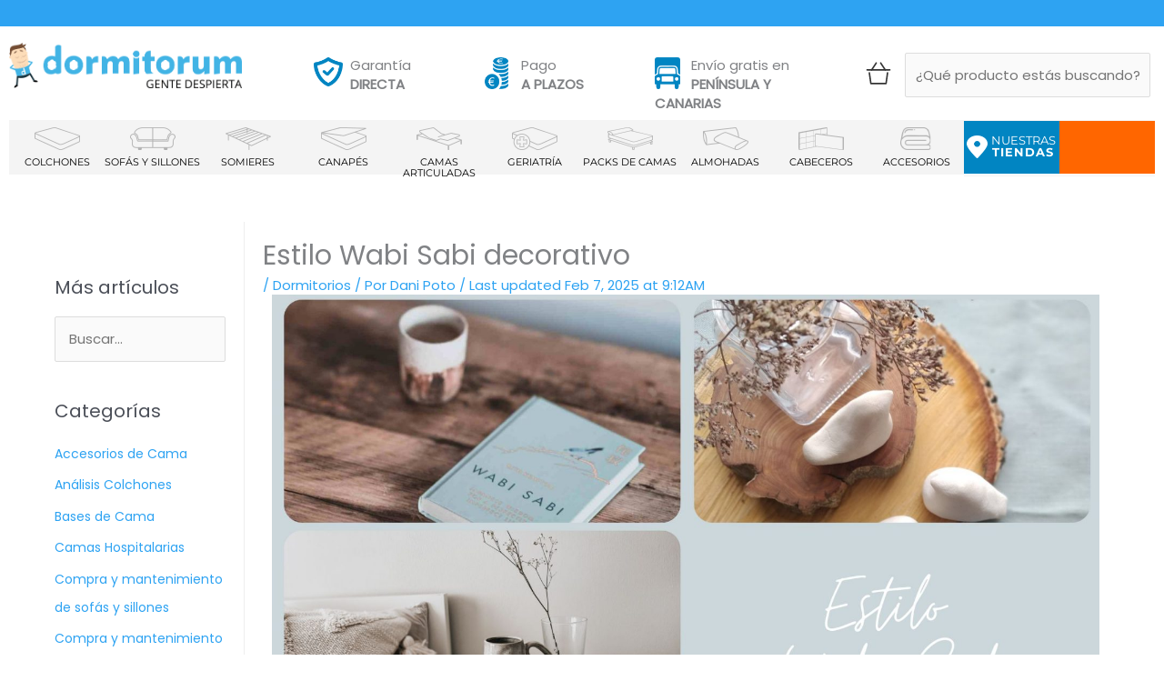

--- FILE ---
content_type: image/svg+xml
request_url: https://www.dormitorum.es/wp-content/uploads/2022/06/fb.svg
body_size: 651
content:
<?xml version="1.0" encoding="UTF-8"?><svg id="Capa_2" xmlns="http://www.w3.org/2000/svg" viewBox="0 0 221 221.13"><defs><style>.cls-1{fill:#fff;}.cls-2{fill:#475b96;}</style></defs><g id="Capa_1-2"><g><path class="cls-2" d="M195.1,221.13h-51.36c.02-.86,.07-1.72,.07-2.58,.06-24.53,.12-49.06,.18-73.6,0-.9,0-1.79,0-2.82,8.96,0,17.59,.01,26.21,0,3.83,0,5.51-1.51,5.96-5.29,.9-7.57,1.75-15.14,2.7-22.7,.63-5.01-1.13-7.1-6.19-7.1-8.77,0-17.55,0-26.32,0h-2.82c.29-9.31,.52-18.34,.92-27.36,.06-1.36,.75-2.78,1.44-4.02,2.44-4.41,6.7-5.7,11.27-5.96,4.95-.28,9.92-.14,14.88-.21,4.14-.06,5.94-1.81,5.96-5.91,.04-6.47,.04-12.95,0-19.42-.03-4.04-1.76-5.82-5.78-5.82-8.05,0-16.12-.13-24.16,.23-9.11,.41-17.51,3.2-24.58,9.19-9.33,7.9-13.25,18.43-13.81,30.27-.41,8.76-.21,17.55-.27,26.32,0,.83,0,1.66,0,2.69-1.12,0-1.89,0-2.67,0-5.68,0-11.36-.04-17.05,.02-3.77,.04-5.55,1.85-5.56,5.6-.01,7.91,0,15.83,.06,23.74,.02,3.85,1.87,5.71,5.7,5.73,5.75,.03,11.51,0,17.26,0,.76,0,1.52,0,2.44,0,0,.86,0,1.42,0,1.98-.06,25.04-.11,50.07-.18,75.11,0,.64-.12,1.28-.19,1.91H25.47c-.51-.19-1-.43-1.52-.55C9.39,217.24,.02,205.59,.01,190.64,0,137.27,0,83.9,.03,30.53c0-2.28,.18-4.62,.68-6.84C3.92,9.36,15.7,.1,30.64,.09c44.66-.01,89.32,0,133.98,0,9.13,0,18.28-.25,27.4,.08,11.84,.43,20.6,6.17,25.91,16.78,1.41,2.82,2.06,6.02,3.06,9.04V195.66c-.25,.71-.55,1.41-.74,2.13-3.1,12.08-10.71,19.62-22.79,22.66-.8,.2-1.58,.45-2.37,.68Z"/><path class="cls-1" d="M109.2,221.13c.07-.64,.19-1.28,.19-1.91,.07-25.04,.12-50.07,.18-75.11,0-.56,0-1.13,0-1.98-.91,0-1.67,0-2.44,0-5.75,0-11.51,.02-17.26,0-3.82-.02-5.67-1.88-5.7-5.73-.05-7.91-.07-15.83-.06-23.74,0-3.75,1.79-5.57,5.56-5.6,5.68-.05,11.36-.01,17.05-.02,.78,0,1.55,0,2.67,0,0-1.03,0-1.86,0-2.69,.07-8.78-.14-17.56,.27-26.32,.56-11.85,4.48-22.37,13.81-30.27,7.07-5.99,15.47-8.78,24.58-9.19,8.04-.36,16.11-.23,24.16-.23,4.02,0,5.75,1.79,5.78,5.82,.04,6.47,.04,12.95,0,19.42-.03,4.09-1.83,5.85-5.96,5.91-4.96,.07-9.93-.07-14.88,.21-4.58,.26-8.84,1.55-11.27,5.96-.68,1.24-1.38,2.65-1.44,4.02-.4,9.02-.63,18.05-.92,27.36h2.82c8.77,0,17.55,0,26.32,0,5.07,0,6.82,2.09,6.19,7.1-.95,7.56-1.8,15.13-2.7,22.7-.45,3.78-2.13,5.29-5.96,5.29-8.62,.02-17.24,0-26.21,0,0,1.03,0,1.93,0,2.82-.06,24.53-.12,49.06-.18,73.6,0,.86-.05,1.72-.07,2.58h-34.53Z"/></g></g></svg>

--- FILE ---
content_type: image/svg+xml
request_url: https://www.dormitorum.es/wp-content/uploads/2022/06/ig.svg
body_size: 12672
content:
<?xml version="1.0" encoding="UTF-8"?><svg id="Capa_2" xmlns="http://www.w3.org/2000/svg" viewBox="0 0 232.81 225.31"><defs><style>.cls-1{fill:#e7496f;}.cls-2{fill:#f8ae52;}.cls-3{fill:#fbbc52;}.cls-4{fill:#eb5746;}.cls-5{fill:#ea4e5e;}.cls-6{fill:#df4382;}.cls-7{fill:#d9428b;}.cls-8{fill:#f49a50;}.cls-9{fill:#c54492;}.cls-10{fill:#ea544a;}.cls-11{fill:#ee764a;}.cls-12{fill:#bc4693;}.cls-13{fill:#ea4c63;}.cls-14{fill:#e54773;}.cls-15{fill:#ed6b49;}.cls-16{fill:#e1447e;}.cls-17{fill:#f0804c;}.cls-18{fill:#f6a450;}.cls-19{fill:#ea5058;}.cls-20{fill:#dc4287;}.cls-21{fill:#f9b553;}.cls-22{fill:#e94a69;}.cls-23{fill:#f28d4f;}.cls-24{fill:#d3428f;}.cls-25{fill:#fcc453;}.cls-26{fill:#ec6147;}.cls-27{fill:#ffd356;}.cls-28{fill:#fffefe;}.cls-29{fill:#ea5250;}.cls-30{fill:#e24678;}</style></defs><g id="Capa_1-2"><g><path class="cls-24" d="M153.69,0c6.51,.04,13.03,.07,19.55,.11,.22,.52,.33,1.13,.68,1.54,2.08,2.4,4.23,4.74,6.34,7.11,5.34,6.02,10.65,12.06,16.01,18.07,4.33,4.85,8.73,9.64,13.07,14.48,5.62,6.27,11.21,12.56,16.8,18.85,2.23,2.51,4.45,5.03,6.67,7.55v29.05c-.15-2.3-.25-4.6-.48-6.89-.07-.72-.33-1.55-.81-2.08-4.76-5.27-9.61-10.45-14.37-15.72-4.45-4.94-8.8-9.97-13.23-14.93-4.34-4.85-8.75-9.63-13.08-14.49-6.19-6.95-12.3-13.97-18.5-20.92-5.42-6.07-10.94-12.04-16.35-18.11-.94-1.06-1.54-2.41-2.29-3.63Z"/><path class="cls-3" d="M.08,152.23c0-4.25,0-8.51,0-12.76,.39,.19,.9,.29,1.17,.59,3.91,4.34,7.8,8.71,11.68,13.08,5.45,6.14,10.88,12.29,16.36,18.41,4.34,4.85,8.77,9.64,13.1,14.5,5.32,5.96,10.55,11.99,15.87,17.95,5.27,5.91,10.64,11.74,15.88,17.67,.94,1.06,1.51,2.42,2.25,3.65h-10.46l-.91-.5c-.35-.69-.58-1.48-1.08-2.05-2.28-2.63-4.65-5.18-6.96-7.78-4.38-4.92-8.73-9.86-13.11-14.77-4.24-4.75-8.52-9.47-12.76-14.21-4.49-5.02-8.95-10.06-13.42-15.1-3.54-3.98-7-8.03-10.63-11.93-2.2-2.36-4.64-4.5-6.98-6.74Z"/><path class="cls-21" d="M76.39,225.31c-.74-1.22-1.31-2.59-2.25-3.65-5.25-5.93-10.61-11.76-15.88-17.67-5.32-5.96-10.56-11.99-15.87-17.95-4.34-4.86-8.76-9.65-13.1-14.5-5.47-6.12-10.9-12.28-16.36-18.41-3.88-4.37-7.77-8.73-11.68-13.08-.27-.3-.77-.4-1.17-.59,0-3.38,0-6.75,0-10.13,.93,.71,1.98,1.31,2.75,2.16,2.39,2.62,4.65,5.36,7,8.01,6.73,7.57,13.46,15.14,20.27,22.65,1.01,1.11,2.4,1.89,3.61,2.83,.25,.25,.63,.46,.74,.76,3.8,10.62,10.7,18.65,21.05,23.83,.31,.7,.47,1.52,.96,2.08,2.22,2.56,4.55,5.03,6.81,7.56,6.79,7.57,13.58,15.14,20.31,22.76,.83,.95,1.28,2.21,1.91,3.33h-9.09Z"/><path class="cls-12" d="M185.52,.7c18.84,1.8,33.21,10.16,41.5,27.02,2.97,6.04,4.77,12.51,5.36,19.24,.04,.47,.28,.92,.43,1.39v4.84c-.72-.33-1.58-.51-2.12-1.01-1.19-1.11-2.22-2.38-3.31-3.58-4.47-4.93-8.97-9.84-13.4-14.8-4.28-4.79-8.46-9.67-12.75-14.46-4.48-5.01-9.08-9.94-13.53-14.97-.93-1.05-1.47-2.43-2.18-3.66Z"/><path class="cls-7" d="M153.69,0c.76,1.22,1.35,2.57,2.29,3.63,5.41,6.07,10.93,12.05,16.35,18.11,6.2,6.94,12.31,13.96,18.5,20.92,4.33,4.86,8.74,9.64,13.08,14.49,4.43,4.96,8.78,9.99,13.23,14.93,4.75,5.27,9.61,10.46,14.37,15.72,.48,.53,.73,1.36,.81,2.08,.23,2.29,.33,4.59,.48,6.89v2.64c-2.13-2.42-4.23-4.87-6.38-7.27-3.4-3.8-6.85-7.56-10.25-11.35-4.69-5.22-9.33-10.48-14.06-15.66-.59-.64-1.6-.92-2.41-1.37-2.34-8.21-6.37-15.46-12.85-21.35-4.31-3.92-9.34-6.67-14.71-8.93,1.5-1.48-.26-2.31-.9-3.03-7.41-8.34-14.94-16.57-22.38-24.89-1.56-1.74-2.85-3.7-4.27-5.56h9.1Z"/><path class="cls-9" d="M185.52,.7c.72,1.23,1.25,2.61,2.18,3.66,4.46,5.04,9.05,9.96,13.53,14.97,4.28,4.79,8.46,9.67,12.75,14.46,4.43,4.96,8.93,9.87,13.4,14.8,1.09,1.2,2.12,2.48,3.31,3.58,.54,.5,1.4,.68,2.12,1.01v14.53c-2.22-2.52-4.44-5.04-6.67-7.55-5.59-6.29-11.18-12.58-16.8-18.85-4.34-4.84-8.74-9.63-13.07-14.48-5.36-6-10.67-12.05-16.01-18.07-2.11-2.38-4.26-4.72-6.34-7.11-.36-.41-.46-1.02-.68-1.54,4.09,.2,8.19,.4,12.28,.59Z"/><path class="cls-23" d="M145.96,225.31h-23.65c-.18-.54-.22-1.19-.56-1.59-2.7-3.14-5.45-6.24-8.22-9.32-4.36-4.84-8.79-9.63-13.08-14.52-.97-1.11-1.51-2.57-2.25-3.87,7.58-.02,15.17-.04,22.75-.07,.21,.53,.28,1.16,.64,1.56,7.1,7.95,14.25,15.86,21.34,23.81,1.11,1.25,2.03,2.66,3.03,4Z"/><path class="cls-17" d="M145.96,225.31c-1-1.34-1.92-2.76-3.03-4-7.1-7.95-14.24-15.86-21.34-23.81-.36-.4-.43-1.04-.64-1.56,5.61,.02,11.21,.03,16.82,.05,1.24,1.68,2.37,3.44,3.75,5.01,5.69,6.46,11.53,12.81,17.14,19.34,1.26,1.47,3.45,2.55,3.21,4.99h-15.91Z"/><path class="cls-11" d="M161.88,225.31c.24-2.44-1.95-3.52-3.21-4.99-5.61-6.53-11.45-12.87-17.14-19.34-1.38-1.56-2.51-3.33-3.75-5.01,4.7-.18,9.4-.36,14.1-.53,.32,.65,.5,1.41,.97,1.93,6.18,6.92,12.43,13.78,18.59,20.72,1.79,2.01,3.34,4.22,5,6.34-2.36,.14-4.72,.26-7.08,.44-.68,.05-1.34,.29-2.02,.44h-5.46Z"/><path class="cls-8" d="M98.2,196c.74,1.3,1.28,2.77,2.25,3.88,4.29,4.9,8.72,9.68,13.08,14.52,2.77,3.08,5.51,6.19,8.22,9.32,.35,.4,.38,1.06,.56,1.59h-14.1c-.94-1.28-1.77-2.65-2.83-3.84-6.6-7.46-13.26-14.86-19.84-22.33-.94-1.07-1.56-2.4-2.34-3.6,5,.15,9.99,.31,14.99,.46Z"/><path class="cls-13" d="M232.81,177.33l-.5,.44c-.67-.44-1.46-.77-1.98-1.33-2.62-2.89-5.16-5.86-7.75-8.78-5.83-6.55-11.66-13.1-17.57-19.58-.78-.86-2.02-1.34-3.04-2,.14-4.26,.29-8.51,.43-12.77,.54,.31,1.2,.51,1.6,.95,3.15,3.44,6.25,6.91,9.36,10.38,4.63,5.18,9.2,10.41,13.88,15.55,1.56,1.72,3.38,3.21,5.09,4.81l.48,6.16v6.16Z"/><path class="cls-18" d="M83.22,195.53c.77,1.21,1.39,2.54,2.34,3.6,6.58,7.47,13.25,14.87,19.84,22.33,1.05,1.19,1.89,2.55,2.83,3.84h-12.73c-.51-.87-.92-1.82-1.57-2.58-1.44-1.68-3.03-3.24-4.5-4.9-5.5-6.17-11.02-12.32-16.44-18.55-1.45-1.66-2.55-3.6-3.81-5.42,4.68,.56,9.37,1.11,14.05,1.67Z"/><path class="cls-2" d="M69.17,193.87c1.26,1.81,2.37,3.75,3.81,5.42,5.42,6.23,10.94,12.39,16.44,18.55,1.48,1.65,3.07,3.21,4.5,4.9,.65,.76,1.05,1.71,1.57,2.58h-10c-.63-1.12-1.07-2.39-1.91-3.33-6.73-7.62-13.52-15.19-20.31-22.76-2.26-2.53-4.59-5-6.81-7.56-.49-.56-.65-1.38-.96-2.08,4.56,1.43,9.11,2.86,13.67,4.29Z"/><path class="cls-30" d="M232.81,126.7v2.2l-.76,5.13-.77,.5c-.71-.94-1.37-1.93-2.15-2.82-3.76-4.26-7.58-8.49-11.34-12.75-3.28-3.71-6.44-7.51-9.81-11.13-1.67-1.79-3.69-3.28-5.56-4.91,0-3.37,0-6.75,0-10.12,3.09,1.14,4.5,3.96,6.51,6.17,6.43,7.07,12.87,14.12,19.19,21.28,1.76,1.99,3.14,4.29,4.69,6.45Z"/><path class="cls-16" d="M232.81,126.7c-1.55-2.16-2.93-4.46-4.69-6.45-6.33-7.15-12.77-14.21-19.19-21.28-2.01-2.21-3.41-5.03-6.51-6.17-.06-3.37-.11-6.73-.17-10.1,.52,.35,1.14,.61,1.54,1.05,4.48,4.92,8.93,9.86,13.36,14.81,3.49,3.91,6.8,7.98,10.49,11.71,1.58,1.6,2.32,4.25,5.16,4.53v11.89Z"/><path class="cls-14" d="M202.42,102.93c1.86,1.63,3.89,3.11,5.56,4.91,3.37,3.62,6.53,7.43,9.81,11.13,3.77,4.26,7.58,8.48,11.34,12.75,.78,.89,1.44,1.88,2.15,2.82l.77-.5,.76-5.13v29.49c-.14,0-.29,0-.44,0,0-1.61-.02-3.23-.03-4.84,0-1.32,0-2.63,.01-3.95,.05-3.17,.13-5.98-2.85-8.58-4.04-3.52-7.27-7.92-10.83-11.94-3.37-3.81-6.68-7.67-10.13-11.41-1.92-2.08-4.08-3.96-6.14-5.94,0-2.93,0-5.87,.01-8.8Z"/><path class="cls-20" d="M199.7,63.76c.81,.45,1.83,.73,2.41,1.37,4.73,5.18,9.37,10.44,14.06,15.66,3.41,3.79,6.85,7.55,10.25,11.35,2.15,2.4,4.26,4.85,6.38,7.27v7.48c-.67-.43-1.47-.75-2-1.31-2.6-2.74-5.17-5.51-7.68-8.33-6.19-6.96-12.31-13.97-18.53-20.9-.78-.87-2.02-1.36-3.05-2.03-.62-3.52-1.24-7.05-1.86-10.57Z"/><path class="cls-6" d="M201.56,74.33c1.03,.67,2.27,1.15,3.05,2.03,6.22,6.93,12.34,13.94,18.53,20.9,2.51,2.82,5.08,5.59,7.68,8.33,.53,.56,1.32,.88,2,1.31v7.92c-2.85-.28-3.58-2.93-5.16-4.53-3.69-3.73-6.99-7.8-10.49-11.71-4.43-4.96-8.89-9.89-13.36-14.81-.4-.44-1.02-.71-1.54-1.05-.23-2.79-.46-5.59-.69-8.38Z"/><path class="cls-1" d="M232.38,158.39c.14,0,.29,0,.43,0v12.77c-.16-2.05-.32-4.11-.48-6.16,.02-2.2,.03-4.41,.05-6.61Z"/><path class="cls-25" d="M.08,152.23c2.33,2.24,4.78,4.38,6.98,6.74,3.63,3.9,7.1,7.95,10.63,11.93,4.47,5.03,8.93,10.08,13.42,15.1,4.24,4.75,8.52,9.46,12.76,14.21,4.39,4.91,8.74,9.85,13.11,14.77,2.31,2.6,4.68,5.15,6.96,7.78,.5,.57,.73,1.36,1.08,2.05-6.67-.33-13.33-.66-20-.99-1.76-2.31-3.41-4.71-5.31-6.91-3.39-3.9-6.96-7.66-10.4-11.52-4.27-4.79-8.49-9.64-12.74-14.45-3.62-4.09-7.12-8.3-10.96-12.18-1.58-1.6-2.42-4.15-5.17-4.53-.15-3.92-.36-7.83-.43-11.75-.06-3.42,.03-6.84,.06-10.26Z"/><path class="cls-23" d="M.08,87.96c0-8.22,0-16.43,0-24.65,.6,.34,1.35,.55,1.79,1.03,4.53,4.96,9.04,9.95,13.51,14.97,3.34,3.74,6.55,7.6,9.96,11.28,1.5,1.62,3.33,2.95,5.01,4.41,0,8.22,.01,16.43,.02,24.65-.76-.4-1.7-.65-2.25-1.24-3.02-3.25-5.96-6.58-8.91-9.89-5.77-6.45-11.52-12.91-17.32-19.34-.47-.52-1.19-.82-1.8-1.22Z"/><path class="cls-27" d="M.45,174.24c2.75,.38,3.59,2.93,5.17,4.53,3.84,3.89,7.34,8.09,10.96,12.18,4.26,4.81,8.47,9.65,12.74,14.45,3.44,3.86,7.01,7.61,10.4,11.52,1.9,2.19,3.55,4.6,5.31,6.91-16.87-1-34.45-10.43-40.82-31.15-1.84-5.98-2.54-12.28-3.76-18.43Z"/><path class="cls-11" d="M.55,47.9c.64-6.02,1.28-12.03,3.99-17.6,.71,.5,1.54,.88,2.1,1.5,3.4,3.77,6.74,7.6,10.11,11.41,3.57,4.02,7.08,8.09,10.74,12.03,1.92,2.07,4.1,3.93,6.17,5.88-1.4,6.1-2.84,12.19-2.91,18.48-1.22-.89-2.63-1.62-3.63-2.71-3.71-4.01-7.28-8.15-10.92-12.21-4.24-4.73-8.48-9.46-12.76-14.15-.87-.95-1.91-1.75-2.87-2.62Z"/><path class="cls-4" d="M18.13,12.13l10.97-6.78c1.25,1.68,2.39,3.45,3.78,5.02,7.53,8.45,15.12,16.85,22.69,25.26-3.97,1.95-7.73,4.19-10.8,7.38-1.17-1.42-2.29-2.88-3.51-4.26-5.7-6.42-11.46-12.79-17.13-19.23-2.09-2.38-4-4.91-6-7.38Z"/><path class="cls-17" d="M.55,47.9c.96,.87,2,1.67,2.87,2.62,4.28,4.69,8.53,9.42,12.76,14.15,3.64,4.07,7.21,8.2,10.92,12.21,1,1.08,2.41,1.81,3.63,2.71-.13,5.14-.27,10.27-.4,15.41-1.68-1.46-3.51-2.79-5.01-4.41-3.4-3.69-6.62-7.54-9.96-11.28-4.47-5.02-8.98-10-13.51-14.97-.44-.48-1.18-.69-1.79-1.03,.16-5.14,.32-10.27,.47-15.41Z"/><path class="cls-8" d="M.08,87.96c.61,.4,1.33,.7,1.8,1.22,5.79,6.43,11.55,12.89,17.32,19.34,2.96,3.31,5.89,6.64,8.91,9.89,.55,.59,1.49,.83,2.25,1.24,.01,5.28,.02,10.57,.03,15.85-.66-.45-1.45-.79-1.97-1.36-4.56-4.96-9.1-9.94-13.59-14.95-3.36-3.74-6.59-7.59-9.97-11.31-1.47-1.61-3.17-3.02-4.77-4.51v-15.41Z"/><path class="cls-26" d="M18.13,12.13c1.99,2.46,3.9,5,6,7.38,5.67,6.44,11.43,12.81,17.13,19.23,1.22,1.38,2.34,2.84,3.51,4.26-2.18,2.66-4.36,5.33-6.54,7.99-1.55-1.42-3.22-2.74-4.62-4.29-6.72-7.44-13.39-14.93-20.03-22.43-1.15-1.3-2.11-2.77-3.15-4.16l7.7-7.98Z"/><path class="cls-15" d="M10.43,20.11c1.05,1.39,2,2.86,3.15,4.16,6.64,7.51,13.31,14.99,20.03,22.43,1.4,1.55,3.07,2.87,4.62,4.29-1.52,3.37-3.05,6.75-4.57,10.12-2.06-1.95-4.24-3.81-6.17-5.88-3.66-3.94-7.18-8.01-10.74-12.03-3.37-3.8-6.7-7.63-10.11-11.41-.56-.62-1.39-1.01-2.1-1.5l5.89-10.19Z"/><path class="cls-29" d="M37.21,2.76c4.42-.66,8.84-1.32,13.26-1.98,1.5,2.12,2.82,4.39,4.54,6.34,5.37,6.1,10.93,12.05,16.33,18.13,1.4,1.57,2.5,3.4,3.74,5.11v-.02l-1.39,.31-10.93,2.27c-1.11-1.44-2.13-2.95-3.33-4.31-5.53-6.27-11.14-12.48-16.64-18.77-1.97-2.26-3.72-4.71-5.56-7.07Z"/><path class="cls-18" d="M.08,103.37c1.6,1.5,3.31,2.9,4.77,4.51,3.38,3.72,6.62,7.57,9.97,11.31,4.5,5.01,9.03,9.99,13.59,14.95,.52,.57,1.31,.91,1.97,1.36,.28,4.96,.56,9.93,.84,14.89-.96-.61-2.11-1.06-2.84-1.87-4.38-4.82-8.66-9.73-12.97-14.6-3.53-3.99-7.02-8.02-10.64-11.93-1.4-1.51-3.12-2.74-4.7-4.1v-14.53Z"/><path class="cls-2" d="M.08,117.9c1.58,1.36,3.3,2.59,4.7,4.1,3.62,3.91,7.11,7.94,10.64,11.93,4.32,4.87,8.6,9.78,12.97,14.6,.73,.81,1.88,1.26,2.84,1.87,.13,.93,.24,1.86,.4,2.79,.68,3.93,1.38,7.87,2.07,11.8-1.21-.93-2.6-1.72-3.61-2.83-6.8-7.51-13.53-15.08-20.27-22.65-2.36-2.65-4.61-5.39-7-8.01-.77-.84-1.83-1.45-2.75-2.16,0-3.82,0-7.63,0-11.45Z"/><path class="cls-19" d="M75.08,30.36c-1.24-1.71-2.34-3.54-3.74-5.11-5.4-6.08-10.96-12.03-16.33-18.13-1.71-1.95-3.03-4.22-4.54-6.34,1.79-.17,3.58-.38,5.38-.5C58,.15,60.15,.09,62.29,0c.95,1.27,1.81,2.62,2.87,3.81,5.65,6.4,11.41,12.71,17.01,19.15,1.74,2.01,3.13,4.31,4.67,6.47-3.92,.31-7.85,.61-11.77,.92Z"/><path class="cls-13" d="M73.21,0c3.79,0,7.58,0,11.37,0,3.1,3.63,6.14,7.31,9.3,10.89,4.31,4.87,8.73,9.64,13.06,14.48,.84,.94,1.52,2.03,2.68,3.59h-12.31c-.13-.48-.12-1.07-.42-1.42-1.65-1.98-3.34-3.93-5.07-5.85-5.44-6.03-10.92-12.01-16.32-18.07-.94-1.06-1.54-2.4-2.29-3.62Z"/><path class="cls-22" d="M97.3,28.96h12.31c-1.16-1.56-1.83-2.65-2.68-3.59-4.33-4.84-8.75-9.62-13.06-14.48C90.71,7.31,87.67,3.63,84.58,0c3.64,0,7.27,0,10.91,0,.15,.48,.16,1.06,.46,1.41,2.92,3.34,5.88,6.65,8.85,9.94,4.36,4.84,8.77,9.64,13.08,14.51,.89,1.01,1.45,2.3,2.16,3.45-8.03-.01-16.07-.02-24.1-.03l1.37-.33Z"/><path class="cls-5" d="M97.3,28.96c-.46,.11-.91,.22-1.37,.33h-1.36l-.43,.02-7.29,.12c-1.55-2.17-2.93-4.47-4.67-6.47-5.6-6.44-11.36-12.75-17.01-19.15-1.05-1.19-1.92-2.54-2.87-3.81h10.91c.75,1.21,1.35,2.56,2.29,3.62,5.4,6.06,10.88,12.05,16.32,18.07,1.73,1.92,3.42,3.87,5.07,5.85,.29,.35,.29,.94,.42,1.42Z"/><path class="cls-10" d="M37.21,2.76c1.85,2.36,3.59,4.81,5.56,7.07,5.5,6.3,11.11,12.5,16.64,18.77,1.2,1.36,2.23,2.87,3.33,4.31-2.39,.91-4.79,1.81-7.18,2.72-7.57-8.41-15.16-16.81-22.69-25.26-1.39-1.56-2.53-3.34-3.78-5.02l8.11-2.59Z"/><path class="cls-30" d="M112.31,0c3.03,0,6.06,0,9.09,0,1.12,1.58,2.11,3.27,3.4,4.71,6.37,7.15,12.85,14.21,19.22,21.36,.84,.94,1.3,2.2,1.94,3.32-2.13-.03-4.27-.06-6.4-.08l-3.15-.33c-.94-1.28-1.78-2.64-2.83-3.83-5.71-6.46-11.51-12.83-17.18-19.32-1.56-1.78-2.74-3.87-4.09-5.81Z"/><path class="cls-6" d="M129.59,0c2.73,0,5.46,0,8.18,0,.19,.39,.3,.84,.58,1.15,3.45,3.95,6.89,7.89,10.38,11.8,4.28,4.79,8.64,9.52,12.88,14.35,1.03,1.17,1.7,2.63,2.53,3.95-3.18-.45-6.36-.91-9.55-1.36-.67-1.03-1.25-2.14-2.05-3.07-1.44-1.69-3.03-3.25-4.51-4.91-4.58-5.13-9.2-10.23-13.68-15.43-1.75-2.03-3.19-4.31-4.77-6.47Z"/><path class="cls-1" d="M120.04,29.33c-.71-1.16-1.27-2.45-2.16-3.45-4.31-4.88-8.72-9.67-13.08-14.51-2.97-3.3-5.93-6.61-8.85-9.94-.3-.35-.31-.94-.46-1.41,2.88,0,5.76,0,8.64,0,1.13,1.58,2.13,3.28,3.42,4.73,6.35,7.13,12.81,14.17,19.16,21.3,.85,.95,1.33,2.21,1.97,3.32-2.88,0-5.76-.01-8.64-.02Z"/><path class="cls-16" d="M129.59,0c1.58,2.16,3.02,4.44,4.77,6.47,4.49,5.21,9.1,10.31,13.68,15.43,1.48,1.66,3.07,3.22,4.51,4.91,.79,.93,1.37,2.04,2.05,3.07-2.88-.17-5.76-.34-8.64-.5-.64-1.11-1.09-2.37-1.94-3.32-6.37-7.15-12.85-14.21-19.22-21.36-1.28-1.44-2.27-3.13-3.4-4.71,2.73,0,5.46,0,8.19,0Z"/><path class="cls-14" d="M128.68,29.35c-.65-1.11-1.13-2.37-1.97-3.32-6.35-7.13-12.81-14.17-19.16-21.3-1.29-1.45-2.29-3.14-3.42-4.73,2.73,0,5.46,0,8.19,0,1.35,1.95,2.54,4.03,4.09,5.81,5.66,6.49,11.47,12.87,17.18,19.32,1.05,1.19,1.89,2.55,2.83,3.83-1.81,.12-3.61,.23-5.42,.35l-2.31,.03Z"/><path class="cls-20" d="M164.15,31.25c-.83-1.33-1.51-2.79-2.53-3.95-4.24-4.83-8.6-9.55-12.88-14.35-3.49-3.91-6.94-7.85-10.38-11.8-.28-.32-.39-.77-.58-1.15,2.27,0,4.55,0,6.82,0,1.42,1.86,2.71,3.82,4.27,5.56,7.44,8.31,14.97,16.55,22.38,24.89,.64,.72,2.39,1.54,.9,3.03-2.67-.74-5.33-1.48-8-2.22Z"/><path class="cls-28" d="M164.15,31.25c2.67,.74,5.33,1.48,8,2.22,5.37,2.26,10.4,5.01,14.71,8.93,6.48,5.9,10.51,13.14,12.85,21.35,.62,3.52,1.24,7.05,1.86,10.57,.23,2.79,.46,5.59,.69,8.38,.06,3.37,.11,6.73,.17,10.1,0,3.37,0,6.75,0,10.12,0,2.93,0,5.87-.01,8.8,0,3.52,0,7.04,0,10.57,0,3.67,0,7.34-.01,11-.14,4.26-.29,8.51-.43,12.77-.33,3.23-.66,6.46-.99,9.69-.09,.11-.11,.22-.04,.34l-.27,.94-1.87,7.52c-2.31,4.4-4.63,8.79-6.94,13.19-1.96,2.06-3.92,4.12-5.88,6.18-2.73,1.78-5.47,3.56-8.2,5.34-4.09,1.44-8.19,2.87-12.28,4.31l-13.63,1.86c-4.7,.18-9.4,.36-14.1,.53-5.61-.02-11.21-.03-16.82-.05-7.58,.02-15.17,.05-22.75,.07-5-.15-9.99-.31-14.99-.46-4.68-.56-9.37-1.11-14.05-1.67-4.56-1.43-9.11-2.86-13.67-4.29-10.36-5.18-17.26-13.22-21.05-23.83-.11-.3-.49-.51-.74-.76-.69-3.93-1.39-7.86-2.07-11.8-.16-.92-.27-1.86-.4-2.79-.28-4.96-.56-9.93-.84-14.89-.01-5.28-.02-10.57-.03-15.85,0-8.22-.01-16.43-.02-24.65,.13-5.14,.27-10.27,.4-15.41,.07-6.29,1.51-12.39,2.91-18.48,1.52-3.37,3.05-6.75,4.57-10.12,2.18-2.66,4.36-5.33,6.54-7.99,3.07-3.19,6.83-5.43,10.8-7.38,2.39-.91,4.79-1.81,7.18-2.72,3.64-.76,7.29-1.51,10.93-2.27l1.39-.31v.02c3.93-.31,7.85-.61,11.78-.92,2.43-.04,4.86-.08,7.29-.12l.22,.05,.22-.06h1.36c8.03,0,16.07,0,24.1,.02,2.88,0,5.76,.01,8.64,.02,.77,0,1.54-.02,2.31-.03,2.86,0,5.71-.01,8.57-.02,2.13,.03,4.27,.06,6.4,.08,2.88,.17,5.76,.34,8.64,.5,3.18,.45,6.36,.91,9.55,1.36Zm-23.19,13.16l-8.64-.04-8.64,.04c-3.79,.01-7.58,.03-11.37,.04l-10.01,.02h-4.55c-.15-.05-.29-.05-.43,.02h-.95l-8.71,.29c-3.95,.28-7.9,.57-11.85,.85-3.46,.72-6.92,1.43-10.38,2.15-3.74,1.03-7,2.83-9.56,5.7-3.08,2.93-4.86,6.54-5.91,10.53-.9,4.75-1.79,9.5-2.69,14.25-.39,7.04-.78,14.08-1.17,21.12l-.08,16.72,.28,18.06,1.09,17.16c.59,3.01,.98,6.08,1.8,9.03,2.94,10.63,11.42,17.39,22.65,18.24,5.31,.56,10.61,1.12,15.92,1.68,5.31,.13,10.61,.26,15.92,.39l18.18,.07c5.15,.01,10.3,.03,15.46,.04,5-.18,10.01-.35,15.01-.53,4.72-.97,9.44-1.95,14.16-2.92,3.01-1.66,6.03-3.32,9.04-4.98l.5-.35,.35-.26c1.69-2.15,3.38-4.31,5.07-6.46l.27-.29,.17-.45c2.21-3.77,3.33-7.86,3.69-12.16,.3-4.41,.6-8.81,.9-13.22,.22-4.86,.43-9.73,.65-14.59,.06-2.97,.11-5.93,.17-8.9,.02-3.37,.05-6.75,.07-10.12l-.09-10.13c-.17-3.39-.34-6.77-.52-10.16-.6-4.4-1.19-8.79-1.79-13.19-.3-1.43-.53-2.87-.9-4.27-3.03-11.4-9.68-19.32-22.2-21.58-3.48-.47-6.97-.93-10.45-1.4l-10.46-.44Z"/><path class="cls-29" d="M191.87,177.76c2.31-4.4,4.63-8.79,6.94-13.19,.6,.34,1.33,.57,1.78,1.04,2.21,2.39,4.34,4.85,6.51,7.28,4.73,5.3,9.42,10.63,14.21,15.88,2.09,2.29,4.38,4.42,6.57,6.62-1.8,4.79-4.5,9.05-8.03,12.82-.42-.3-.91-.54-1.24-.92-2.71-3.02-5.41-6.05-8.09-9.1-3.27-3.71-6.46-7.48-9.78-11.14-2.88-3.16-5.9-6.21-8.85-9.3Z"/><path class="cls-26" d="M165.51,193.58c4.09-1.44,8.19-2.87,12.28-4.31,.14,.48,.15,1.07,.45,1.41,2.86,3.28,5.78,6.52,8.67,9.77,3.38,3.81,6.72,7.65,10.13,11.43,2.37,2.62,4.82,5.17,7.24,7.75-4.18,2.1-8.56,3.52-13.29,3.85-1.54-1.85-3.04-3.73-4.64-5.54-5.72-6.45-11.51-12.84-17.19-19.31-1.37-1.56-2.44-3.36-3.65-5.05Z"/><path class="cls-15" d="M165.51,193.58c1.21,1.69,2.28,3.49,3.65,5.05,5.68,6.48,11.47,12.87,17.19,19.31,1.6,1.8,3.09,3.69,4.64,5.54-4.85,.32-9.7,.63-14.55,.95-1.66-2.12-3.21-4.33-5-6.34-6.16-6.94-12.41-13.8-18.59-20.72-.47-.52-.65-1.28-.97-1.93,4.54-.62,9.09-1.24,13.63-1.86Z"/><path class="cls-4" d="M204.27,219.64c-2.42-2.58-4.87-5.13-7.24-7.75-3.41-3.78-6.75-7.62-10.13-11.43-2.89-3.26-5.81-6.49-8.67-9.77-.3-.35-.31-.94-.45-1.41l8.2-5.34c.35,.24,.76,.42,1.04,.72,2.61,2.82,5.24,5.64,7.79,8.51,3.92,4.42,7.75,8.92,11.69,13.32,2.3,2.57,4.75,5.03,7.13,7.54-3.13,1.87-6.25,3.74-9.38,5.61Z"/><path class="cls-10" d="M213.65,214.03c-2.38-2.51-4.83-4.96-7.13-7.54-3.94-4.4-7.77-8.9-11.69-13.32-2.55-2.88-5.18-5.69-7.79-8.51-.28-.3-.69-.48-1.04-.72,1.96-2.06,3.92-4.12,5.88-6.18,2.96,3.1,5.98,6.14,8.85,9.3,3.33,3.66,6.52,7.43,9.78,11.14,2.68,3.05,5.38,6.08,8.09,9.1,.33,.37,.83,.61,1.24,.92-2.07,1.94-4.13,3.87-6.2,5.81Z"/><path class="cls-5" d="M200.99,155.76c.33-3.23,.66-6.46,.99-9.69,1.02,.66,2.26,1.14,3.04,2,5.91,6.48,11.73,13.04,17.57,19.58,2.6,2.91,5.13,5.88,7.75,8.78,.51,.57,1.31,.9,1.98,1.33-.53,3.1-1.06,6.2-1.59,9.3-.89-.62-1.94-1.11-2.65-1.89-3.64-3.98-7.19-8.04-10.76-12.08-3.38-3.81-6.68-7.69-10.15-11.43-1.93-2.08-4.11-3.94-6.17-5.91Z"/><path class="cls-19" d="M200.99,155.76c2.07,1.96,4.25,3.82,6.17,5.91,3.46,3.74,6.77,7.62,10.15,11.43,3.57,4.04,7.13,8.09,10.76,12.08,.71,.78,1.76,1.27,2.65,1.89-.95,2.78-1.9,5.55-2.85,8.33-2.2-2.2-4.48-4.33-6.57-6.62-4.79-5.25-9.48-10.58-14.21-15.88-2.17-2.43-4.3-4.89-6.51-7.28-.44-.48-1.18-.7-1.78-1.04,.62-2.51,1.25-5.02,1.87-7.52l.27-.94c-.07-.12-.06-.24,.04-.34Z"/><path class="cls-22" d="M202.41,133.31c0-3.67,0-7.34,.01-11,.7,.38,1.57,.62,2.07,1.17,2.29,2.49,4.47,5.09,6.72,7.62,5.68,6.39,11.33,12.8,17.08,19.12,1.16,1.28,2.69,2.23,4.05,3.34,0,1.61,.02,3.23,.03,4.84-.01,2.2-.03,4.41-.04,6.61-1.7-1.6-3.52-3.09-5.09-4.81-4.68-5.14-9.25-10.37-13.88-15.55-3.1-3.48-6.21-6.95-9.36-10.38-.4-.43-1.06-.64-1.6-.95Z"/><path class="cls-1" d="M232.35,153.56c-1.36-1.1-2.89-2.06-4.05-3.34-5.75-6.33-11.41-12.73-17.08-19.12-2.25-2.53-4.43-5.13-6.72-7.62-.51-.55-1.37-.79-2.07-1.17,0-3.52,0-7.04,0-10.57,2.05,1.97,4.21,3.85,6.14,5.94,3.45,3.74,6.75,7.6,10.13,11.41,3.57,4.03,6.79,8.42,10.83,11.94,2.99,2.6,2.91,5.42,2.85,8.58-.02,1.31,0,2.63-.01,3.95Z"/><path class="cls-19" d="M75.07,30.33l-1.39,.31,1.39-.31Z"/><path class="cls-22" d="M94.57,29.31l-.22,.06-.22-.05h.43Z"/><path class="cls-16" d="M139.56,29.3c-2.86,0-5.71,.01-8.57,.02,1.81-.12,3.61-.23,5.42-.35,1.05,.11,2.1,.22,3.15,.33Z"/><path class="cls-17" d="M46.02,116.13c.03-5.57,.05-11.15,.08-16.72,.7,.37,1.53,.61,2.07,1.13,1.13,1.07,2.11,2.28,3.15,3.44,3.31,3.69,6.64,7.37,9.94,11.07,4.33,4.86,8.62,9.75,12.98,14.58,.34,.38,1.14,.36,1.73,.52,.96,1.65,1.87,3.32,2.88,4.93,4.5,7.19,10.92,12.35,18.51,16.25-.03,.36-.22,.86-.05,1.06,2.81,3.24,5.66,6.45,8.53,9.63,4.46,4.95,8.98,9.84,13.4,14.82,1.04,1.17,1.76,2.61,2.63,3.93-6.06-.02-12.12-.05-18.18-.07-.16-.62-.14-1.39-.52-1.83-5.04-5.7-10.14-11.35-15.23-17.01-3.31-3.68-6.66-7.34-9.95-11.03-5.41-6.06-10.79-12.15-16.18-18.23-3.53-3.98-7-8.01-10.62-11.9-1.55-1.67-3.43-3.06-5.16-4.57Z"/><path class="cls-23" d="M46.02,116.13c1.73,1.52,3.61,2.9,5.16,4.57,3.62,3.89,7.09,7.92,10.62,11.9,5.39,6.08,10.77,12.16,16.18,18.23,3.3,3.7,6.64,7.35,9.95,11.03,5.09,5.66,10.19,11.31,15.23,17.01,.38,.43,.36,1.21,.52,1.83-5.31-.13-10.61-.26-15.92-.39-.26-.58-.38-1.27-.79-1.73-3.12-3.55-6.31-7.05-9.46-10.58-5.4-6.07-10.79-12.15-16.18-18.23-3.53-3.98-6.95-8.05-10.65-11.87-1.3-1.34-1.92-3.62-4.39-3.71l-.28-18.06Z"/><path class="cls-13" d="M187.3,115.7c-.06,2.97-.11,5.93-.17,8.9-.17,.8-.35,1.6-.57,2.65-.68-.56-1.18-.87-1.56-1.29-3.27-3.61-6.54-7.23-9.77-10.88-5.09-5.74-10.13-11.53-15.28-17.22-.41-.45-1.46-.37-2.21-.54-4.07-9.34-10.49-16.73-19.51-21.93-.47-1.03-.73-2.25-1.46-3.07-6.32-7.11-12.74-14.12-19.08-21.21-1.9-2.13-3.59-4.42-5.38-6.64,3.79-.01,7.58-.03,11.37-.04,.58,.91,1.05,1.92,1.75,2.73,2.33,2.67,4.78,5.26,7.13,7.91,4.32,4.86,8.58,9.76,12.92,14.61,4.44,4.96,8.96,9.85,13.4,14.81,4.28,4.79,8.49,9.65,12.75,14.47,4.55,5.15,9.12,10.29,13.71,15.39,.51,.57,1.3,.92,1.95,1.37Z"/><path class="cls-11" d="M75.97,130.15c-.59-.16-1.39-.15-1.73-.52-4.37-4.83-8.65-9.72-12.98-14.58-3.3-3.7-6.62-7.38-9.94-11.07-1.04-1.16-2.02-2.37-3.15-3.44-.55-.52-1.37-.76-2.07-1.13,.39-7.04,.78-14.08,1.17-21.12,.94,.69,2.02,1.25,2.79,2.09,2.92,3.14,5.75,6.36,8.59,9.57,3.28,3.71,6.47,7.49,9.82,11.14,1.24,1.35,2.82,2.41,4.24,3.6-.01,.8-.04,1.59-.03,2.39,.04,4.19-.31,8.43,.25,12.56,.48,3.57,1.99,7.01,3.05,10.51Z"/><path class="cls-22" d="M187.3,115.7c-.66-.45-1.44-.79-1.95-1.37-4.6-5.11-9.16-10.25-13.71-15.39-4.26-4.81-8.46-9.67-12.75-14.47-4.43-4.96-8.96-9.85-13.4-14.81-4.34-4.85-8.6-9.75-12.92-14.61-2.36-2.65-4.8-5.24-7.13-7.91-.71-.81-1.18-1.81-1.75-2.73,2.88-.01,5.76-.03,8.64-.04,.89,1.23,1.7,2.54,2.7,3.69,3.38,3.91,6.77,7.81,10.27,11.62,2.14,2.34,4.48,4.51,6.73,6.75-.34,7.29,3.6,11.44,11.23,11.82,.23,.59,.32,1.3,.71,1.76,2.59,3.03,5.25,6.01,7.89,9,3.57,4.04,7.12,8.11,10.76,12.08,1.47,1.6,3.17,2.99,4.77,4.48-.02,3.37-.05,6.75-.07,10.12Z"/><path class="cls-8" d="M46.3,134.19c2.47,.09,3.09,2.37,4.39,3.71,3.7,3.82,7.12,7.9,10.65,11.87,5.39,6.08,10.78,12.16,16.18,18.23,3.14,3.53,6.33,7.03,9.46,10.58,.4,.46,.53,1.15,.79,1.73-5.31-.56-10.61-1.12-15.92-1.68-.38-.85-.58-1.84-1.16-2.53-2.26-2.64-4.65-5.16-6.97-7.75-3.59-4.02-7.09-8.12-10.77-12.07-1.67-1.79-3.69-3.29-5.55-4.93l-1.09-17.16Z"/><path class="cls-26" d="M49.95,64.03c1.04-4,2.83-7.61,5.91-10.53,3.06,3.5,6.11,7,9.18,10.49,3.36,3.82,6.7,7.67,10.13,11.43,2.68,2.94,5.48,5.77,8.22,8.66-2.22,3.2-4.45,6.41-6.67,9.61-.64-.31-1.44-.48-1.89-.96-1.22-1.28-2.24-2.73-3.43-4.04-5.44-6.04-10.94-12.02-16.34-18.09-1.84-2.07-3.42-4.37-5.12-6.56Z"/><path class="cls-29" d="M185.58,152.41c-.36,4.3-1.48,8.38-3.69,12.16-.86-.8-1.8-1.55-2.58-2.42-3.44-3.83-6.84-7.7-10.26-11.56-3.52-3.97-6.97-7.98-10.58-11.87-1.29-1.39-2.93-2.47-4.42-3.69,1.73-3.95,3.46-7.9,5.18-11.85,.53,.36,1.17,.64,1.59,1.1,2.37,2.63,4.65,5.32,7.01,7.95,4.39,4.88,8.83,9.71,13.2,14.61,1.59,1.79,3.03,3.71,4.54,5.56Z"/><path class="cls-26" d="M166.49,177.36c-4.72,.97-9.44,1.95-14.16,2.92-.06-.21-.06-.47-.2-.62-6.19-6.92-12.42-13.81-18.57-20.76-1.47-1.66-2.66-3.56-3.98-5.36,3.79-1.76,7.58-3.52,11.36-5.28,2.71,3.29,5.36,6.62,8.15,9.84,3.52,4.09,7.13,8.11,10.75,12.12,2.17,2.41,4.42,4.76,6.64,7.14Z"/><path class="cls-4" d="M83.39,84.08c-2.74-2.88-5.54-5.72-8.22-8.66-3.43-3.77-6.77-7.61-10.13-11.43-3.07-3.49-6.12-6.99-9.18-10.49,2.57-2.88,5.82-4.67,9.56-5.7,1.57,1.77,3.13,3.54,4.71,5.31,5.71,6.4,11.46,12.77,17.11,19.22,1.38,1.57,2.47,3.36,3.69,5.05-2.51,2.23-5.03,4.47-7.54,6.7Z"/><path class="cls-4" d="M166.49,177.36c-2.22-2.38-4.47-4.72-6.64-7.14-3.61-4.01-7.22-8.03-10.75-12.12-2.78-3.23-5.44-6.56-8.15-9.84,2.53-2.07,5.05-4.14,7.58-6.21,.64,.51,1.35,.95,1.89,1.54,3.46,3.75,6.92,7.5,10.32,11.31,3.25,3.64,6.36,7.39,9.64,10.99,1.88,2.06,3.99,3.93,5.99,5.88l-.35,.26-.49,.35c-3.01,1.66-6.03,3.32-9.04,4.98Z"/><path class="cls-11" d="M121.87,180.77c-.87-1.32-1.59-2.75-2.63-3.93-4.42-4.98-8.94-9.88-13.4-14.82-2.87-3.19-5.71-6.4-8.53-9.63-.17-.2,.02-.7,.05-1.06,5.86,2.8,12.12,3.89,18.59,4.08,.38,.7,.63,1.5,1.15,2.08,5.31,5.94,10.7,11.8,15.99,17.76,1.55,1.74,2.83,3.7,4.24,5.56-5.15-.01-10.3-.03-15.46-.04Z"/><path class="cls-15" d="M49.95,64.03c1.7,2.19,3.28,4.48,5.12,6.56,5.39,6.07,10.9,12.05,16.34,18.09,1.18,1.31,2.21,2.76,3.43,4.04,.45,.48,1.25,.65,1.89,.96-1.34,3.67-2.68,7.34-4.02,11.01-1.42-1.19-3-2.25-4.24-3.6-3.35-3.65-6.54-7.43-9.82-11.14-2.84-3.21-5.67-6.43-8.59-9.57-.77-.83-1.85-1.4-2.79-2.09,.9-4.75,1.79-9.5,2.69-14.25Z"/><path class="cls-15" d="M137.32,180.81c-1.41-1.86-2.69-3.82-4.24-5.56-5.29-5.96-10.67-11.83-15.99-17.76-.52-.58-.77-1.38-1.15-2.08,4.55-.62,9.09-1.24,13.64-1.86,1.32,1.79,2.51,3.69,3.98,5.36,6.15,6.96,12.38,13.84,18.57,20.76,.13,.15,.13,.41,.2,.62-5,.18-10.01,.35-15.01,.53Z"/><path class="cls-29" d="M75.81,45.65c3.95-.28,7.9-.57,11.85-.85,1.09,.03,2.18,.06,3.26,.09,.38,.7,.63,1.51,1.15,2.1,5.17,5.8,10.43,11.54,15.57,17.36,1.54,1.75,2.81,3.73,4.21,5.6-4.09,1.01-8.18,2.02-12.28,3.03-.18-.53-.23-1.18-.57-1.59-2.03-2.35-4.14-4.62-6.2-6.94-3.43-3.87-6.82-7.77-10.27-11.61-2.19-2.44-4.48-4.79-6.72-7.19Z"/><path class="cls-10" d="M176.38,171.77c-2-1.96-4.11-3.82-5.99-5.88-3.28-3.6-6.39-7.35-9.64-10.99-3.4-3.8-6.86-7.56-10.32-11.31-.54-.59-1.26-1.03-1.89-1.54,1.84-2.34,3.68-4.68,5.52-7.02,1.48,1.22,3.13,2.3,4.42,3.69,3.61,3.89,7.06,7.9,10.58,11.87,3.42,3.86,6.82,7.73,10.26,11.56,.78,.87,1.72,1.61,2.58,2.42l-.17,.45c-.13,.07-.22,.16-.27,.29-1.69,2.15-3.38,4.31-5.07,6.46Z"/><path class="cls-19" d="M185.58,152.41c-1.51-1.86-2.95-3.78-4.54-5.56-4.37-4.9-8.82-9.73-13.2-14.61-2.36-2.63-4.65-5.32-7.01-7.95-.41-.46-1.05-.74-1.59-1.1,.45-4.11,.89-8.22,1.34-12.33,.54,.24,1.23,.35,1.59,.74,4.06,4.49,8.05,9.04,12.11,13.53,3.76,4.16,7.6,8.26,11.36,12.42,.4,.45,.57,1.09,.85,1.64-.3,4.41-.6,8.81-.9,13.22Z"/><path class="cls-10" d="M75.81,45.65c2.24,2.39,4.53,4.75,6.72,7.19,3.46,3.84,6.84,7.75,10.27,11.61,2.06,2.32,4.17,4.6,6.2,6.94,.35,.4,.39,1.05,.57,1.59-2.88,1.47-5.76,2.93-8.64,4.4-1.22-1.69-2.32-3.49-3.69-5.05-5.66-6.44-11.4-12.82-17.11-19.22-1.57-1.76-3.14-3.54-4.71-5.31,3.46-.72,6.92-1.43,10.38-2.15Z"/><path class="cls-5" d="M186.48,139.19c-.28-.55-.44-1.2-.85-1.64-3.77-4.16-7.6-8.26-11.36-12.42-4.06-4.49-8.04-9.04-12.11-13.53-.36-.39-1.05-.5-1.59-.74-.95-4.51-1.89-9.03-2.84-13.54,.75,.17,1.8,.08,2.21,.54,5.14,5.7,10.19,11.48,15.28,17.22,3.23,3.65,6.5,7.26,9.77,10.88,.38,.42,.88,.74,1.56,1.29,.23-1.05,.4-1.85,.57-2.65-.22,4.86-.43,9.73-.65,14.59Z"/><path class="cls-5" d="M112.31,44.46c1.79,2.22,3.48,4.51,5.38,6.64,6.33,7.09,12.76,14.11,19.08,21.21,.73,.82,.98,2.04,1.46,3.07-4.85-1.68-9.7-3.36-14.55-5.04-.13-.48-.12-1.08-.42-1.42-1.87-2.19-3.79-4.34-5.72-6.48-4.36-4.83-8.76-9.63-13.07-14.5-.89-1.01-1.45-2.29-2.17-3.45l10.01-.02Z"/><path class="cls-19" d="M102.31,44.48c.71,1.16,1.27,2.44,2.17,3.45,4.31,4.87,8.71,9.67,13.07,14.5,1.93,2.14,3.85,4.29,5.72,6.48,.3,.35,.29,.94,.42,1.42-3.94-.13-7.88-.27-11.82-.4-1.4-1.87-2.67-3.85-4.21-5.6-5.14-5.83-10.4-11.56-15.57-17.36-.52-.58-.77-1.39-1.15-2.1,1.82-.13,3.63-.25,5.45-.38h.95l.43-.02h4.55Z"/><path class="cls-30" d="M151.42,44.85c3.48,.47,6.97,.93,10.45,1.4,.15,.47,.18,1.05,.48,1.4,2.03,2.33,4.11,4.62,6.19,6.92,4.35,4.81,8.68,9.64,13.06,14.42,1.03,1.12,2.24,2.08,3.37,3.11,.6,4.4,1.19,8.79,1.79,13.19-.16-.32-.25-.7-.49-.97-3.85-4.27-7.69-8.55-11.6-12.76-.54-.58-1.49-.82-2.25-1.21,1.07-8.31-5.33-12.85-11.91-12.04,.13-.63,.59-1.5,.33-1.85-1.06-1.41-2.41-2.61-3.52-3.99-2.02-2.51-3.94-5.08-5.9-7.63Z"/><path class="cls-1" d="M187.37,105.58c-1.6-1.49-3.3-2.88-4.77-4.48-3.65-3.98-7.19-8.04-10.76-12.08-2.64-2.99-5.3-5.97-7.89-9-.39-.46-.48-1.17-.71-1.76,1.82-.73,3.64-1.45,5.46-2.18,.21,.06,.51,.06,.63,.2,4.09,4.56,8.13,9.18,12.27,13.69,1.77,1.93,3.77,3.66,5.67,5.48l.09,10.13Z"/><path class="cls-18" d="M47.39,151.35c1.86,1.63,3.87,3.13,5.55,4.93,3.68,3.94,7.18,8.05,10.77,12.07,2.32,2.59,4.71,5.12,6.97,7.75,.59,.68,.79,1.68,1.16,2.53-11.23-.85-19.71-7.61-22.65-18.24-.82-2.95-1.21-6.02-1.8-9.03Z"/><path class="cls-14" d="M187.28,95.45c-1.9-1.82-3.9-3.55-5.67-5.48-4.15-4.52-8.18-9.13-12.27-13.69-.12-.14-.42-.13-.63-.2,1.24-1.91,2.48-3.81,3.71-5.72,.76,.39,1.71,.63,2.25,1.21,3.92,4.21,7.76,8.49,11.6,12.76,.24,.26,.33,.64,.49,.97,.17,3.39,.34,6.77,.52,10.16Z"/><path class="cls-1" d="M152.01,66.44c-2.25-2.24-4.58-4.42-6.73-6.75-3.49-3.81-6.89-7.71-10.27-11.62-1-1.15-1.8-2.46-2.7-3.69,2.88,.01,5.76,.03,8.64,.04,1.54,1.94,2.99,3.94,4.63,5.79,3.16,3.56,6.43,7.04,9.66,10.55-1.08,1.89-2.16,3.79-3.24,5.68Z"/><path class="cls-16" d="M184.97,72.11c-1.13-1.03-2.35-1.99-3.37-3.11-4.38-4.78-8.71-9.61-13.06-14.42-2.07-2.3-4.16-4.59-6.19-6.92-.3-.35-.33-.93-.48-1.4,12.52,2.25,19.17,10.18,22.2,21.58,.37,1.41,.6,2.85,.9,4.27Z"/><path class="cls-14" d="M155.25,60.76c-3.23-3.51-6.5-6.99-9.66-10.55-1.64-1.85-3.09-3.86-4.63-5.79,3.49,.15,6.97,.29,10.46,.44,1.96,2.55,3.88,5.13,5.9,7.63,1.11,1.38,2.47,2.57,3.52,3.99,.27,.35-.2,1.22-.33,1.85-1.75,.81-3.51,1.62-5.26,2.44Z"/><path class="cls-5" d="M96.37,44.51c-1.82,.13-3.63,.25-5.45,.38-1.09-.03-2.18-.06-3.26-.09,2.9-.09,5.81-.19,8.71-.28Z"/><path class="cls-5" d="M200.95,156.1l-.27,.94,.27-.94Z"/><path class="cls-5" d="M97.75,44.49h-.43c.14-.06,.28-.06,.43,0Z"/><path class="cls-29" d="M181.44,165.31c.05-.13,.15-.23,.27-.29l-.27,.29Z"/><path class="cls-10" d="M175.53,172.38l.49-.35-.49,.35Z"/><path class="cls-28" d="M111.85,69.94c3.94,.13,7.88,.27,11.82,.4,4.85,1.68,9.7,3.36,14.55,5.04,9.03,5.21,15.45,12.59,19.51,21.94,.95,4.51,1.89,9.03,2.84,13.54-.45,4.11-.89,8.22-1.34,12.33-1.73,3.95-3.46,7.9-5.18,11.85-1.84,2.34-3.68,4.68-5.52,7.02-2.53,2.07-5.05,4.14-7.58,6.21-3.79,1.76-7.58,3.52-11.36,5.28-4.55,.62-9.09,1.24-13.64,1.86-6.47-.18-12.73-1.27-18.59-4.08-7.59-3.9-14.01-9.06-18.51-16.25-1.01-1.61-1.92-3.29-2.88-4.93-1.06-3.5-2.57-6.94-3.05-10.51-.56-4.13-.21-8.37-.25-12.56,0-.8,.02-1.59,.03-2.39,1.34-3.67,2.68-7.34,4.02-11.01,2.22-3.2,4.45-6.41,6.67-9.61,2.52-2.23,5.03-4.47,7.54-6.7,2.88-1.47,5.76-2.93,8.64-4.4,4.09-1.01,8.18-2.02,12.28-3.03Zm10.48,15.5c-4.31-.77-8.61-.91-12.88,.28-2.53,.9-5.06,1.79-7.6,2.69-3.91,1.89-6.94,4.68-9.1,8.35-2.59,3.41-3.77,7.34-4.46,11.44-.04,2.55-.27,5.12-.08,7.66,1.08,14.53,13.62,25.17,28.65,24.41,4.15,.14,8.1-.68,11.87-2.34,4.44-1.55,7.46-4.8,10.39-8.15,1.4-2.78,2.79-5.55,4.19-8.33,1.5-3.71,1.61-7.57,1.25-11.47-.4-9.83-7.51-22.3-22.23-24.53Z"/><path class="cls-28" d="M155.25,60.76c1.75-.81,3.51-1.62,5.26-2.44,6.57-.82,12.97,3.73,11.91,12.04-1.24,1.91-2.48,3.81-3.71,5.72-1.82,.73-3.64,1.45-5.46,2.18-7.63-.38-11.57-4.53-11.23-11.82,1.08-1.89,2.16-3.79,3.24-5.68Z"/><path class="cls-4" d="M139.13,129.78c-2.93,3.35-5.95,6.6-10.39,8.15-.41-.82-.67-1.75-1.24-2.44-1.37-1.64-2.92-3.14-4.35-4.74-5.29-5.96-10.52-11.96-15.83-17.91-4.82-5.39-9.7-10.73-14.56-16.09,2.16-3.68,5.19-6.46,9.1-8.35,1.71,1.74,3.5,3.41,5.12,5.23,6.2,6.96,12.33,13.97,18.52,20.94,4.52,5.09,9.09,10.14,13.63,15.2Z"/><path class="cls-26" d="M92.75,96.77c4.86,5.36,9.74,10.69,14.56,16.09,5.31,5.94,10.54,11.95,15.83,17.91,1.42,1.6,2.97,3.1,4.35,4.74,.57,.69,.84,1.62,1.24,2.44-3.77,1.66-7.72,2.48-11.87,2.34-.15-.48-.16-1.07-.46-1.41-3.75-4.28-7.54-8.53-11.32-12.78-3.58-4.03-7.11-8.12-10.77-12.09-1.88-2.04-4.01-3.86-6.02-5.78,.69-4.1,1.87-8.03,4.46-11.44Z"/><path class="cls-10" d="M139.13,129.78c-4.55-5.07-9.11-10.11-13.63-15.2-6.19-6.97-12.32-13.98-18.52-20.94-1.62-1.82-3.41-3.49-5.12-5.23,2.53-.9,5.06-1.79,7.6-2.69,1.5,1.23,3.17,2.31,4.46,3.72,4.49,4.9,8.84,9.91,13.24,14.87,3.43,3.86,6.79,7.77,10.3,11.56,1.82,1.97,3.9,3.72,5.86,5.57-1.4,2.78-2.79,5.55-4.19,8.33Z"/><path class="cls-29" d="M143.32,121.45c-1.96-1.85-4.03-3.6-5.86-5.57-3.51-3.79-6.88-7.7-10.3-11.56-4.4-4.97-8.76-9.98-13.24-14.87-1.29-1.41-2.97-2.49-4.46-3.72,4.27-1.18,8.57-1.05,12.88-.28,2.13,2.54,4.22,5.12,6.41,7.62,3.5,4.01,7.01,8,10.61,11.92,1.62,1.77,3.47,3.33,5.22,4.99,.36,3.9,.25,7.76-1.25,11.47Z"/><path class="cls-15" d="M88.29,108.21c2.02,1.92,4.14,3.75,6.02,5.78,3.66,3.97,7.18,8.05,10.77,12.09,3.78,4.26,7.57,8.5,11.32,12.78,.3,.35,.31,.94,.46,1.41-15.04,.76-27.57-9.87-28.65-24.41-.19-2.54,.04-5.1,.08-7.66Z"/><path class="cls-19" d="M144.57,109.98c-1.75-1.66-3.59-3.23-5.22-4.99-3.6-3.92-7.11-7.92-10.61-11.92-2.18-2.5-4.27-5.08-6.41-7.62,14.72,2.23,21.83,14.7,22.23,24.53Z"/></g></g></svg>